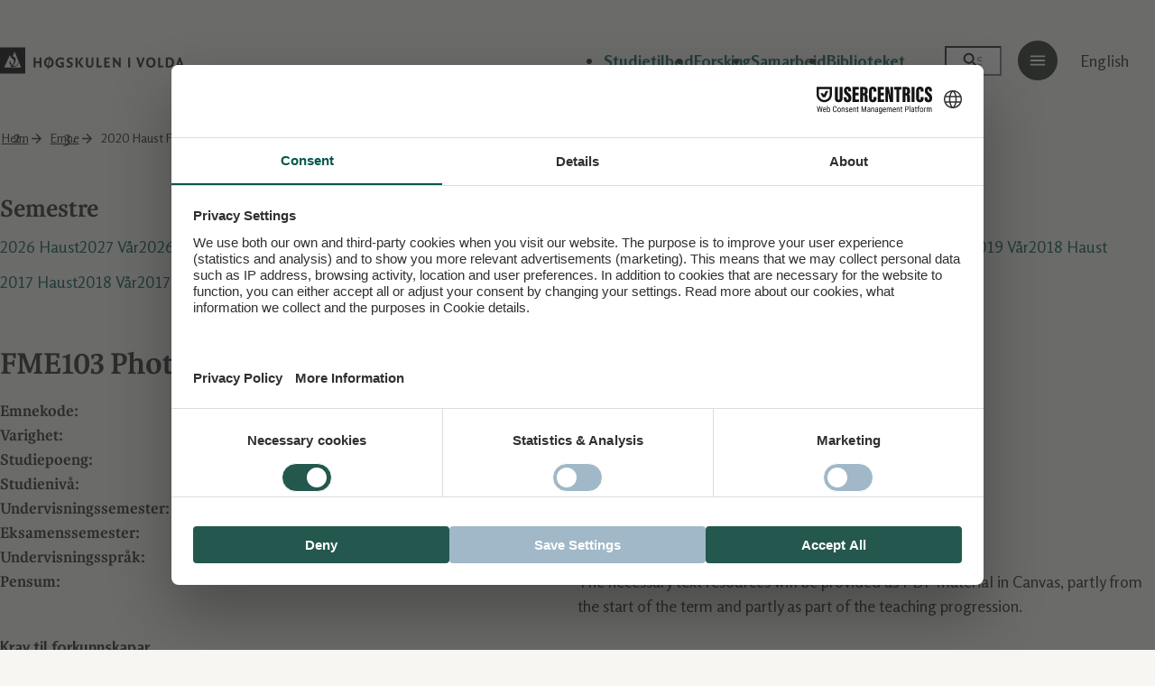

--- FILE ---
content_type: text/html; charset=UTF-8
request_url: https://www.hivolda.no/emne/FME103/7813
body_size: 7073
content:
<!DOCTYPE html><html lang="nn" dir="ltr" prefix="og: https://ogp.me/ns#"><head><meta charset="utf-8" /><style id="gutenberg-palette">:root {   .has-text-primary-color{ color:var(--color-text-primary) }  .has-text-primary-background-color{ background-color:var(--color-text-primary) }  .has-text-primary-border-color{ border-color:var(--color-text-primary) }  .has-text-detail-color{ color:var(--color-text-detail) }  .has-text-detail-background-color{ background-color:var(--color-text-detail) }  .has-text-detail-border-color{ border-color:var(--color-text-detail) }  .has-text-white-color{ color:var(--color-text-white) }  .has-text-white-background-color{ background-color:var(--color-text-white) }  .has-text-white-border-color{ border-color:var(--color-text-white) }  .has-surface-primary-color{ color:var(--color-surface-primary) }  .has-surface-primary-background-color{ background-color:var(--color-surface-primary) }  .has-surface-primary-border-color{ border-color:var(--color-surface-primary) }  .has-surface-secondary-color{ color:var(--color-surface-secondary) }  .has-surface-secondary-background-color{ background-color:var(--color-surface-secondary) }  .has-surface-secondary-border-color{ border-color:var(--color-surface-secondary) }  .has-surface-media-color{ color:var(--color-surface-media) }  .has-surface-media-background-color{ background-color:var(--color-surface-media) }  .has-surface-media-border-color{ border-color:var(--color-surface-media) }  .has-surface-hero-1-color{ color:var(--color-surface-hero-1) }  .has-surface-hero-1-background-color{ background-color:var(--color-surface-hero-1) }  .has-surface-hero-1-border-color{ border-color:var(--color-surface-hero-1) }  .has-surface-hero-2-color{ color:var(--color-surface-hero-2) }  .has-surface-hero-2-background-color{ background-color:var(--color-surface-hero-2) }  .has-surface-hero-2-border-color{ border-color:var(--color-surface-hero-2) }  .has-surface-hero-3-color{ color:var(--color-surface-hero-3) }  .has-surface-hero-3-background-color{ background-color:var(--color-surface-hero-3) }  .has-surface-hero-3-border-color{ border-color:var(--color-surface-hero-3) }  .has-surface-hero-4-color{ color:var(--color-surface-hero-4) }  .has-surface-hero-4-background-color{ background-color:var(--color-surface-hero-4) }  .has-surface-hero-4-border-color{ border-color:var(--color-surface-hero-4) } }</style><style id="gutenberg-font-sizes">:root {   .has-xs-font-size{ font-size:var(--font-size-xs) }  .has-sm-font-size{ font-size:var(--font-size-sm) }  .has-md-font-size{ font-size:var(--font-size-md) }  .has-lg-font-size{ font-size:var(--font-size-lg) }  .has-xl-font-size{ font-size:var(--font-size-xl) }  .has-xxl-font-size{ font-size:var(--font-size-2xl) } }</style><style id="gutenberg-spacing-variables">:root {   --wp--preset--spacing--xxxl:var(--space-3xl);  --wp--preset--spacing--xxl:var(--space-2xl);  --wp--preset--spacing--xl:var(--space-xl);  --wp--preset--spacing--lg:var(--space-lg);  --wp--preset--spacing--md:var(--space-md);  --wp--preset--spacing--sm:var(--space-sm);  --wp--preset--spacing--xs:var(--space-xs);  --wp--preset--spacing--xxs:var(--space-2xs);  --wp--preset--spacing--xxxs:var(--space-3xs);  --wp--preset--spacing--zero:var(--space-0);  --wp--preset--spacing--gap:var(--space-gap);  --wp--preset--spacing--column:var(--space-column);  --wp--preset--spacing--gap-column:calc(var(--space-gap) + var(--space-column));  --wp--preset--spacing--margin:var(--space-margin); }</style><meta name="Generator" content="Drupal 10 (Thunder | https://www.thunder.org)" /><meta name="MobileOptimized" content="width" /><meta name="HandheldFriendly" content="true" /><meta name="viewport" content="width=device-width, initial-scale=1.0" /><meta name="description" content="The course focuses on photography for media purposes." /><meta name="robots" content="noindex" /><link rel="alternate" hreflang="nn-no" href="https://www.hivolda.no/emne/FME103/7813" /><link rel="alternate" hreflang="en-us" href="https://www.hivolda.no/en/emne/FME103/7813" /><link rel="icon" href="/themes/custom/hivolda/favicon.png" type="image/png" /><script id="usercentrics-cmp" src="https://web.cmp.usercentrics.eu/ui/loader.js" data-settings-id="XsvywkJwn79t46" async></script><title>2020 Haust FME103 Photo for media | Høgskulen i Volda</title><link rel="preconnect" href="https://vars.hotjar.com" crossorigin><link rel="preconnect" href="https://vc.hotjar.io" crossorigin><link rel="preconnect" href="https://script.hotjar.com" crossorigin><link rel="preconnect" href="https://static.hotjar.com" crossorigin><link rel="preconnect" href="https://google.com" crossorigin><link rel="preconnect" href="https://www.google-analytics.com" crossorigin><link rel="preconnect" href="https://connect.facebook.net" crossorigin><link rel="stylesheet" media="all" href="/sites/default/files/css/css_-gPUo0awlRngOXM6gwBI-QRdl_3ViQqkMoVd4Pf3hog.css?delta=0&amp;language=nn&amp;theme=hivolda&amp;include=eJxlzEEOgzAMRNELpfWRooG4wcXBCCeo4fSVSkUXXc4f6U2ymybEVneeXWXJNP2l4N0rFxrgHL43ZbOsfHvYUv2KXrvyNWOTnyax4OCCNQyKo5Ma0sdWGeeTHm1jSltboXc88XoDSPg9nQ" /><link rel="stylesheet" media="all" href="https://api.mazemap.com/js/v2.2.1/mazemap.min.css" /><link rel="stylesheet" media="all" href="/sites/default/files/css/css_ucZiok1cMh4vQrKdTCx5y7EB9A9unZQCGr5XtyPRtHc.css?delta=2&amp;language=nn&amp;theme=hivolda&amp;include=eJxlzEEOgzAMRNELpfWRooG4wcXBCCeo4fSVSkUXXc4f6U2ymybEVneeXWXJNP2l4N0rFxrgHL43ZbOsfHvYUv2KXrvyNWOTnyax4OCCNQyKo5Ma0sdWGeeTHm1jSltboXc88XoDSPg9nQ" /><link rel="stylesheet" media="all" href="//fonts.googleapis.com/css2?family=Rosario:ital,wght@0,300,400,600,700;1,300,400,600,700&amp;display=swap" /><link rel="stylesheet" media="all" href="/sites/default/files/css/css_3cmvr9SSOpMapJmzwof8R4lmDU_tfsvgqtYGYSp1RRQ.css?delta=4&amp;language=nn&amp;theme=hivolda&amp;include=eJxlzEEOgzAMRNELpfWRooG4wcXBCCeo4fSVSkUXXc4f6U2ymybEVneeXWXJNP2l4N0rFxrgHL43ZbOsfHvYUv2KXrvyNWOTnyax4OCCNQyKo5Ma0sdWGeeTHm1jSltboXc88XoDSPg9nQ" /><meta name="facebook-domain-verification" content="l6eihh9y026qn2z4jqs1dap624mgk9"></head><body> <a href="#main-content" class="visually-hidden focusable"> Til hovudinnhald </a> <noscript><iframe src="https://www.googletagmanager.com/ns.html?id=GTM-M2CB6R"
height="0" width="0" style="display:none;visibility:hidden"></iframe></noscript><div class="dialog-off-canvas-main-canvas" data-off-canvas-main-canvas> <header role="banner" tabindex="-1" id="top" class="page-header"><div class="page-header__inner grid"><div class="header-main grid-span-flex has-margin-mobile"><div class="header-logo"> <a href="/" title="Heim"> <img src="/themes/custom/hivolda/src/images/hivolda-logo.svg" alt="Høgskulen i Volda"> </a></div><div class="only-md-up"><div class="menu flex items-center"> <nav class="menu-primary js-hide-on-search"><div class="visually-hidden">Main navigation</div><ul class="nav-primary"><li class="nav-item"> <a href="/studietilbod" data-drupal-link-system-path="node/28505">Studietilbod</a></li><li class="nav-item"> <a href="/forsking-og-utvikling-0" data-drupal-link-system-path="node/24355">Forsking</a></li><li class="nav-item"> <a href="/samarbeid" data-drupal-link-system-path="node/28461">Samarbeid</a></li><li class="nav-item"> <a href="/biblioteket" data-drupal-link-system-path="node/28443">Biblioteket</a></li></ul> </nav><form action="/sok" class="header-search js-search-form"> <input id="search-input" name="keys" type="search" minlength="3" size=40" value="" placeholder="Søk" style=max-width:9ch; > <label for="search-input" class="visually-hidden">Søk på hivolda.no</label> <input title="Søk" type="submit"> <input name="hide" type="hidden" value="1"></form> <nav class="menu-secondary mx-md"> <button id="menu-open" class="menu-open" title="Open menu" aria-controls="secondary-menu" aria-expanded="false"><div class="visually-hidden"> <span>Meny</span> <span>Lukk</span></div> </button><div id="secondary-menu" class="menu-secondary__pane"><div class="visually-hidden">Top navigation</div><ul class="nav-secondary"><li class="nav-item"> <a href="/students%C3%B8rvis" data-drupal-link-system-path="node/28451">For studentar</a></li><li class="nav-item"> <a href="/velkommen-til-volda" data-drupal-link-system-path="node/30617">Studere i Volda</a></li><li class="nav-item"> <a href="/ny-student-volda" data-drupal-link-system-path="node/28457">Ny student</a></li><li class="nav-item"> <a href="/lv">Læringsverkstaden</a></li><li class="nav-item"> <a href="/internasjonalisering" data-drupal-link-system-path="node/29336">Internasjonalisering</a></li><li class="nav-item"> <a href="/om" data-drupal-link-system-path="node/28444">Om Høgskulen i Volda</a></li><li class="nav-item"> <a href="/om/pressekontakt" data-drupal-link-system-path="node/29029">For presse</a></li></ul></div> </nav><div class="lang-switch"> <a href="/en/emne/FME103/7813" hreflang="en-us">English</a></div></div></div><div class="only-md-down"> <button id="mobile-menu-open" class="menu-open" title="Open menu" aria-controls="mobile-menu" aria-expanded="false"> <span>Meny</span> <span>Lukk</span></button><div id="mobile-menu" class="menu-mobile"><div class="menu-mobile__inner"><form action="/sok" class="header-search js-search-form"> <input id="mobile-search-input" name="keys" type="search" minlength="3" placeholder="Søk"> <label for="mobile-search-input" class="visually-hidden">Søk på hivolda.no</label> <input title="Søk" type="submit"> <input name="hide" type="hidden" value="1"></form> <nav class="menu-primary"><div class="visually-hidden">Main navigation</div><ul class="nav-primary"><li class="nav-item"> <a href="/studietilbod" data-drupal-link-system-path="node/28505">Studietilbod</a></li><li class="nav-item"> <a href="/forsking-og-utvikling-0" data-drupal-link-system-path="node/24355">Forsking</a></li><li class="nav-item"> <a href="/samarbeid" data-drupal-link-system-path="node/28461">Samarbeid</a></li><li class="nav-item"> <a href="/biblioteket" data-drupal-link-system-path="node/28443">Biblioteket</a></li></ul> </nav> <nav class="menu-secondary"><div class="visually-hidden">Top navigation</div><ul class="nav-secondary"><li class="nav-item"> <a href="/students%C3%B8rvis" data-drupal-link-system-path="node/28451">For studentar</a></li><li class="nav-item"> <a href="/velkommen-til-volda" data-drupal-link-system-path="node/30617">Studere i Volda</a></li><li class="nav-item"> <a href="/ny-student-volda" data-drupal-link-system-path="node/28457">Ny student</a></li><li class="nav-item"> <a href="/lv">Læringsverkstaden</a></li><li class="nav-item"> <a href="/internasjonalisering" data-drupal-link-system-path="node/29336">Internasjonalisering</a></li><li class="nav-item"> <a href="/om" data-drupal-link-system-path="node/28444">Om Høgskulen i Volda</a></li><li class="nav-item"> <a href="/om/pressekontakt" data-drupal-link-system-path="node/29029">For presse</a></li></ul> </nav><div class="lang-switch"> <a href="/en/emne/FME103/7813" hreflang="en-us">English</a></div></div></div></div></div></div><div class="grid has-margin-mobile"><div class="grid-span-flex"><div data-drupal-messages-fallback class="hidden"></div> <nav class="breadcrumbs" aria-labelledby="system-breadcrumb"><h2 id="system-breadcrumb" class="visually-hidden">You are here:</h2><ol><li> <a href="/">Heim</a></li><li> <a href="/emne/FME103">Emne</a></li><li> <span>2020 Haust FME103 Photo for media</span></li></ol> </nav></div></div> <a id="main-content" tabindex="-1"></a></header><main role="main" class="page-content"><div class="content-wrapper page-study-plan pt-lg"><div class="grid text-section"><h3>Semestre</h3><ul class="list-semester"><li><a href="/emne/FME103/12974">2026 Haust</a></li><li><a href="/emne/FME103/12616">2027 Vår</a></li><li><a href="/emne/FME103/12238">2026 Vår</a></li><li><a href="/emne/FME103/11941">2025 Haust</a></li><li><a href="/emne/FME103/11016">2025 Vår</a></li><li><a href="/emne/FME103/10723">2024 Haust</a></li><li><a href="/emne/FME103/9957">2023 Haust</a></li><li><a href="/emne/FME103/9806">2023 Vår</a></li><li><a href="/emne/FME103/8894">2022 Vår</a></li><li><a href="/emne/FME103/8325">2021 Haust</a></li><li><a href="/emne/FME103/8077">2021 Vår</a></li><li><a href="/emne/FME103/7813" class="active">2020 Haust</a></li><li><a href="/emne/FME103/6507">2020 Vår</a></li><li><a href="/emne/FME103/6506">2019 Haust</a></li><li><a href="/emne/FME103/5605">2019 Vår</a></li><li><a href="/emne/FME103/5604">2018 Haust</a></li><li><a href="/emne/FME103/5056">2017 Haust</a></li><li><a href="/emne/FME103/4727">2018 Vår</a></li><li><a href="/emne/FME103/4196">2017 Vår</a></li><li><a href="/emne/FME103/4157">2015 Haust</a></li><li><a href="/emne/FME103/4110">2016 Haust</a></li></ul><article role="article" class="contextual-region content-wrapper content-emweb grid-span-full"><div class="mt-xl layout-full-stack-narrow"><div class="has-margin-mobile"><div></div><div><h2>FME103 Photo for media</h2><div class="content"><div class="clearfix field-course-codes-ref label-inline"><div class="label">Emnekode: </div><div class="item">FME103</div></div><div class="clearfix field-duration-ref label-inline"><div class="label">Varighet: </div><div class="item">1 semester</div></div><div class="clearfix field-credits label-inline"><div class="label">Studiepoeng: </div><div class="item">15</div></div><div class="clearfix field-study-levels-ref label-inline"><div class="label">Studienivå: </div><div class="item">Bachelor (grunnivå)</div></div><div class="clearfix field-semesters-refs label-inline"><div class="label">Undervisningssemester: </div><div class="item">2020 Haust</div></div><div class="clearfix field-semesters-exam-refs label-inline"><div class="label">Eksamenssemester: </div><div class="item">2020 Haust</div></div><div class="clearfix field-langs-instruction-ref label-inline"><div class="label">Undervisningsspråk: </div><div class="item">Engelsk</div></div><div class="clearfix field-curriculum label-inline"><div class="label">Pensum: </div><div class="item"><p>The necessary text resources will be provided as PDF material in Canvas, partly from the start of the term and partly as part of the teaching progression.</p></div></div><div class="field-req-preq-knowledge label-above"><div class="label">Krav til forkunnskapar</div><div class="item"><p>Sufficient mastery of the English language to participate in dialogue lecturing. Students following Erasmus programs and media related study programs will be given priority.Students failing to attend the first lecture without valid reason will be excluded. VUC reserves non-commercial user rights to images submitted during the course.</p></div></div><div class="field-course-content label-above"><div class="label">Om emnet</div><div class="item"><p>The course focuses on photography for media purposes.</p></div></div><div class="field-learning-outcome label-above"><div class="label">Læringsutbytte</div><div class="item"><p>In accordance with the National Qualifications Framework the student will have following learning outcome after completing the course:</p><p> </p></div></div><div class="field-learning-outcome-knowledge label-above"><div class="label">Kunnskapar</div><div class="item"><p>The students will</p><ul><li>acquire basic knowledge of the development of photographic technology and of photo journalism</li><li>acquire basic knowledge of the ethical and legal sides of press photography at national and international levels</li></ul></div></div><div class="field-learning-outcome-skills label-above"><div class="label">Ferdigheiter</div><div class="item"><p>The students will</p><ul><li>develop basis skills in how to produce required images for the press by operating todays camera, light and image adjustment technologies</li><li>develop basic skills in how to get access to photo opportunities and in estimating how photographic images communicate and influence opinion</li></ul><p> </p></div></div><div class="field-learning-outcome-qualif label-above"><div class="label">Generell kompetanse</div><div class="item"><p>The students should</p><ul><li>have acquired suffient knowledge and skills to operate independently as photographers in a journalistic context </li><li>be able to handle all everyday challenges as a practicing press photographer on a basic level</li></ul></div></div><div class="field-work-learn-activities label-above"><div class="label">Praktisk organisering og arbeidsmåtar</div><div class="item"><p>The course provides an introduction to the physical and optical laws behind photographic image production, with practical exercises designed to explore the problems and benefits connected to these facts. The course also explores; in theory and through practical exercises the fundamental rules regarding composition of visual elements and the communicative effects of photographic images. In addition the course provides lectures in the history of photography and photo journalism, as well as basic ethics and law concerning the topic.Teaching is offered in the form of lectures, individual exercises and plenum discussions around submitted studentmade images and images produced by professional photographers; based on given criteria as found in literature on visual communication. Some lectures may take place at evening time and/or during weekends.</p></div></div><div class="field-assessment-requirements label-above"><div class="label">Vilkår for å framstille seg til eksamen</div><div class="item"><p>Each student must submit a portfolio that is to include 20 individually performed exercises; each exercise designed to explore specific challenges related to the trade of professional news photography. The total amount of images needed for a complete portfolio is in excess of 30 but less than 50. The portfolio must be submitted and accepted prior to each student’s individual examination.</p></div></div><div class="field-sensor-system label-above"><div class="label">Sensorordning</div><div class="item"><p>Grading will be done in accordance with <a href="https://lovdata.no/dokument/SF/forskrift/2014-12-04-1697/KAPITTEL_5#%C2%A75-11">the Regulations governing admission, studies and examinations at Volda University College.</a></p></div></div><div class="field-evaluation label-above"><div class="label">Evaluering og kvalitetssikring</div><div class="item"><p><a href="https://www.hivolda.no/en/about-volda-university-college/quality-assurance">The course will be evaluated in accordance with the University College’s routines for quality assurance.</a></p></div></div><div class="clearfix field-number-students-min label-inline"><div class="label">Minimumstal: </div><div class="item">15</div></div><div class="clearfix field-number-students-max label-inline"><div class="label">Maksimumstal: </div><div class="item">25</div></div><div class="clearfix field-person-in-charge label-inline"><div class="label">Emneansvarleg: </div><div class="item">Gaute Hareide</div></div><div class="used-in-programs label-above"><div class="label">Emnet inngår i følgande studieprogram</div><div class="items"><div class="item-list"><ul><li class="first">Bachelor i medieproduksjon</li><li>Journalistikk, spesialisering avis/nett</li><li class="last">Journalistikk, spesialisering tv/radio</li></ul></div></div></div><div class="field-assessments-row label-hidden"><div class="item"><table class="sticky-enabled"><thead><tr><th>Assessment Form</th><th>Grouping</th><th>Duration</th><th>Grading scale</th><th>Proportion</th><th>Comment</th><th>Support Materials</th><th>Scope</th></tr></thead><tbody><tr class="odd"><td><div class="form"><div class="item">Munnleg eksamen</div></div></td><td><div class="grouping"><div class="item">Individuell</div></div></td><td><div class="duration"><div class="item">30 minutt</div></div></td><td><div class="grading_scale"><div class="item">A-F, der A er best og E er siste ståkarakter</div></div></td><td></td><td></td><td></td><td></td></tr></tbody></table></div></div><div class="clearfix field-approval-sign label-inline"><div class="label">Godkjent av: </div><div class="item">Odd Ragnar Hunnes 28.01.2020</div></div></div></div></div></div></article></div></div> </main><footer class="page-footer grid bg-detail" role="contentinfo"><div class="grid-span-wide has-margin-mobile"><div><div class="page-footer__content"><div class="page-footer__info"><div class="footer-logo"> <a href="/" title="Heim"> <img src="/themes/custom/hivolda/src/images/footer-logo.svg" alt="Høgskulen i Volda"> </a></div> <nav><h4 class="nav-title collapsable visually-hidden">Høgskulen i Volda</h4><ul class="list-icons"><li> <a href="/kontakt-oss" class="icon-mail-box-light" data-drupal-link-system-path="node/29206">Kontakt oss</a></li><li> <a href="tel:70075000" class="icon-phone-light">70 07 50 00</a></li><li> <a href="mailto:postmottak@hivolda.no" class="icon-envelope-light">postmottak@hivolda.no</a></li></ul> </nav><nav><h4 class="nav-title collapsable visually-hidden">Social Links</h4><ul class="list-icons social-links"><li> <a href="https://www.facebook.com/hivolda/" class="social-link facebook"><span>Facebook</span></a></li><li> <a href="https://instagram.com/hivolda/" class="social-link instagram"><span>Instagram</span></a></li><li> <a href="https://www.youtube.com/channel/UCeU0gKIxY95ig0PlfQnqSKg" class="social-link youtube"><span>Youtube</span></a></li></ul> </nav><div class="eco-lighthouse-logo"> <a href="https://www.miljofyrtarn.no" title="Miljøfyrtårn" target="_blank"> <img src="/themes/custom/hivolda/assets/logo-eco-lighthouse-white.svg" alt="Miljøfyrtårn logo"></a></div></div><div class="page-footer__nav"> <nav><h4 class="visually-hidden">Snarveier</h4><ul><li> <a href="/ledige-stillingar" data-drupal-link-system-path="node/28489">Ledige stillingar</a></li><li> <a href="/tilsette" data-drupal-link-system-path="tilsette">Finn tilsette</a></li><li> <a href="/kontakt-oss" data-drupal-link-system-path="node/29206">Kontakt oss</a></li><li> <a href="/students%C3%B8rvis/sei-ifra" data-drupal-link-system-path="node/29352">Sei ifrå</a></li><li> <a href="https://use.mazemap.com/#v=1&amp;zlevel=1&amp;center=6.079240,62.148466&amp;zoom=16.3&amp;campusid=57" target="_blank">Kart</a></li><li> <a href="http://www.nernett.no" target="_blank">Nernett</a></li><li> <a href="/IT-Tenester" data-drupal-link-system-path="node/29287">IT-hjelp</a></li><li> <a href="https://tavla.hivolda.no/">Tavla (intranett)</a></li></ul> </nav></div><div class="eco-lighthouse-logo-mobile"> <a href="https://www.miljofyrtarn.no" title="Miljøfyrtårn" target="_blank"> <img src="/themes/custom/hivolda/assets/logo-eco-lighthouse-white.svg" alt="Miljøfyrtårn logo"></a></div></div><div class="page-footer__credits"> <nav><h4 class="visually-hidden">Footer credits</h4><ul><li> <a href="/personvern-og-cookies" data-drupal-link-system-path="node/29050">Personvern og cookies</a></li><li> <a href="https://uustatus.no/nn/erklaringer/publisert/1ab8ffdd-6b9e-4714-aa5b-4dd042ce1fb6">Tilgjengelighetserklæring</a></li></ul> </nav></div></div></div></footer></div><script type="application/json" data-drupal-selector="drupal-settings-json">{"path":{"baseUrl":"\/","pathPrefix":"","currentPath":"emne\/FME103\/7813","currentPathIsAdmin":false,"isFront":false,"currentLanguage":"nn"},"pluralDelimiter":"\u0003","suppressDeprecationErrors":true,"gtm":{"tagId":null,"settings":{"data_layer":"dataLayer","include_classes":false,"allowlist_classes":"","blocklist_classes":"","include_environment":false,"environment_id":"","environment_token":""},"tagIds":["GTM-M2CB6R"]},"gtag":{"tagId":"","consentMode":false,"otherIds":[],"events":[],"additionalConfigInfo":[]},"ajaxPageState":{"libraries":"eJxljtEOgyAMAH-I2U8iVTpgFjC0mrGvH9HEuPlyyd3TjYyfBlzQGV-KZ7KKHnzHvw_4wvdvTCbErbBDOPLjWbLKGWWqcbm6NqZT7aobzcIxe7gn0znNsHPY965BAyUy0kQpwYhCRsOaHVWbyMW-g8xU2xcL3FXM","theme":"hivolda","theme_token":null},"ajaxTrustedUrl":[],"csp":{"nonce":"SY-2QMkhkcTLcUqkPJ-14A"},"user":{"uid":0,"permissionsHash":"6b939d81b6d24a3eb840e487eeda15150a8364329aa810de0525974e373168df"}}</script><script src="/sites/default/files/js/js_7ZfwGAIKksY1SoPDDOT5Rj5thm3Kz1HJ4j58duunGok.js?scope=header&amp;delta=0&amp;language=nn&amp;theme=hivolda&amp;include=eJxlytEKgCAMheEXEvdIslSmuVrkkurpC-mmujnwf5yUm3BAt2mLpXKeCdKPzENQ_ZoXrWZgPA9gwWDugy_Q13YgEeLoFAlIp3cifdviiPsFzKgzyQ"></script><script src="/modules/contrib/google_tag/js/gtm.js?t97ydf"></script><script src="/modules/contrib/google_tag/js/gtag.js?t97ydf"></script><script src="/sites/default/files/js/js_VFSAcQ8f4-g2xfvrkAb4KzEdHZMnSNQBZOq6VNECOCY.js?scope=footer&amp;delta=0&amp;language=nn&amp;theme=hivolda&amp;include=eJxlytEKgCAMheEXEvdIslSmuVrkkurpC-mmujnwf5yUm3BAt2mLpXKeCdKPzENQ_ZoXrWZgPA9gwWDugy_Q13YgEeLoFAlIp3cifdviiPsFzKgzyQ"></script><script src="https://api.mazemap.com/js/v2.2.1/mazemap.min.js"></script><script src="/sites/default/files/js/js_fMhl3EKNrk331qkNZEzI4lkAXYaRsIAMLO6YYH7a4Js.js?scope=footer&amp;delta=2&amp;language=nn&amp;theme=hivolda&amp;include=eJxlytEKgCAMheEXEvdIslSmuVrkkurpC-mmujnwf5yUm3BAt2mLpXKeCdKPzENQ_ZoXrWZgPA9gwWDugy_Q13YgEeLoFAlIp3cifdviiPsFzKgzyQ"></script></body></html>

--- FILE ---
content_type: image/svg+xml
request_url: https://www.hivolda.no/themes/custom/hivolda/assets/logo-eco-lighthouse-white.svg
body_size: 3528
content:
<svg width="74" height="63" viewBox="0 0 74 63" fill="none" xmlns="http://www.w3.org/2000/svg">
  <path fill-rule="evenodd" clip-rule="evenodd" d="M9.30977 5H64.1228C66.4648 5 68.3798 6.916 68.4328 9.31V40.123C68.435 40.6896 68.3251 41.2511 68.1093 41.775C67.8935 42.299 67.5761 42.775 67.1754 43.1756C66.7747 43.5763 66.2987 43.8937 65.7748 44.1095C65.2509 44.3253 64.6894 44.4352 64.1228 44.433H9.36277C8.79614 44.4352 8.23467 44.3253 7.71075 44.1095C7.18682 43.8937 6.71079 43.5763 6.31012 43.1756C5.90946 42.775 5.59207 42.299 5.37627 41.775C5.16047 41.2511 5.05052 40.6896 5.05277 40.123V9.31C5.05277 6.916 6.96877 5 9.30977 5ZM6.80977 17.187H5.58377V38.367L8.45977 23.413L6.96977 23.306L6.80977 17.186V17.187ZM5.58377 40.76C5.90377 42.516 7.44677 43.9 9.30977 43.9H21.0698L17.4518 23.04L18.5688 22.933L16.8128 21.975H9.68277L8.72477 16.973L21.8158 16.653L12.6098 7.501L5.58477 15.696V16.654H7.28777L7.44777 22.774L9.04377 22.881L5.58377 40.76ZM18.0378 23.52L21.5498 43.902H56.9918C54.2248 43.21 51.7768 41.88 49.6478 40.124L52.0958 41.294C46.9338 38.101 43.4758 32.354 43.4758 25.862C43.4758 22.243 44.5388 18.89 46.3488 16.07H45.7098C49.0098 10.748 54.8638 7.236 61.5158 7.236C63.6438 7.236 65.7198 7.609 67.6878 8.3C67.4768 7.50289 67.0069 6.79847 66.352 6.29743C65.6971 5.7964 64.8943 5.52715 64.0698 5.532H9.30977C7.23477 5.532 5.58477 7.235 5.58477 9.311V14.898L12.5568 6.703L22.5608 16.654L45.8168 16.069C44.0068 18.889 42.9968 22.242 42.9968 25.861C42.9968 31.608 45.6038 36.718 49.6478 40.124L19.3148 23.36V23.413L18.0378 23.519V23.52ZM60.6098 41.453L62.3658 42.571L63.1108 42.304L58.0018 38.207L60.2368 31.076L57.2568 37.409C57.2568 37.409 54.9158 35.653 53.2658 33.205L56.6188 26.286L52.7338 32.246C52.7338 32.246 50.7638 29.692 50.1798 27.564C50.1798 27.564 51.3498 25.009 52.5738 21.231L49.7008 26.819C49.7008 26.819 47.4648 23.785 47.8908 18.677C47.8908 18.677 45.9218 23.253 51.5098 32.034L45.6558 29.479L52.2548 33.417L55.0748 36.451L49.4878 35.865L55.8198 37.409C55.8198 37.409 58.3218 39.431 59.9708 40.655L54.0638 40.548L60.6098 41.453ZM65.3458 43.688C66.8358 43.156 67.8998 41.772 67.8998 40.123H67.8468V8.885L67.7408 8.832C65.7582 8.13027 63.6709 7.77015 61.5678 7.767C55.2348 7.767 49.6478 11.067 46.4008 16.069C66.8358 16.122 65.6648 39.908 65.3458 43.688ZM66.1988 49.01H66.4648V48.052H66.8898L67.4218 49.01H67.6888L67.1028 48.052C67.4228 47.999 67.5828 47.786 67.5828 47.466C67.5828 47.041 67.3158 46.881 66.9428 46.881H66.1998L66.1988 49.01ZM66.8898 47.892H66.4108V47.147H66.8908C67.1558 47.147 67.3688 47.254 67.3688 47.52C67.3688 47.839 67.1558 47.892 66.8898 47.892Z" fill="white"/>
  <path fill-rule="evenodd" clip-rule="evenodd" d="M66.7841 46.2422C65.8791 46.2422 65.0811 46.9872 65.0811 47.9452C65.0811 48.9032 65.8261 49.7022 66.7841 49.6482C67.7421 49.6482 68.4871 48.9032 68.4871 47.9452C68.4871 47.0412 67.7421 46.2422 66.7841 46.2422ZM65.3471 47.9452C65.3471 47.0942 65.9861 46.4552 66.7841 46.4552C67.6351 46.4552 68.2741 47.1472 68.2211 47.9452C68.2211 48.7972 67.6351 49.4352 66.7841 49.4352C65.9861 49.4352 65.3471 48.7972 65.3471 47.9452Z" fill="white"/>
  <path d="M6.596 55.342H5V47.254H6.863L9.257 52.149L11.705 47.254H13.568V55.342H11.918V50.287L9.258 55.609L6.596 50.287V55.342ZM16.016 49.01C16.1282 49.0114 16.2397 48.9904 16.3436 48.9481C16.4476 48.9058 16.5421 48.8431 16.6214 48.7637C16.7007 48.6842 16.7633 48.5897 16.8055 48.4857C16.8477 48.3816 16.8686 48.2702 16.867 48.158C16.867 47.626 16.495 47.254 15.962 47.254C15.8499 47.2526 15.7387 47.2737 15.6349 47.316C15.5311 47.3583 15.4368 47.421 15.3576 47.5003C15.2784 47.5796 15.2159 47.6739 15.1737 47.7778C15.1315 47.8816 15.1105 47.9929 15.112 48.105C15.112 48.637 15.484 48.957 16.016 49.01ZM15.217 55.342H16.761V49.755H15.218V55.342H15.217ZM18.304 55.342V47.254H19.847V55.342H18.304ZM22.402 57.365C22.774 56.992 22.934 56.407 22.934 55.555V49.755H21.39V55.608C21.39 56.194 21.07 56.566 20.538 56.566H20.325V57.95H20.751C21.443 57.95 22.028 57.79 22.401 57.365H22.402ZM22.136 49.01C22.2482 49.0114 22.3597 48.9904 22.4636 48.9481C22.5676 48.9058 22.6621 48.8431 22.7414 48.7637C22.8207 48.6842 22.8833 48.5897 22.9255 48.4857C22.9677 48.3816 22.9886 48.2702 22.987 48.158C22.987 47.626 22.667 47.254 22.136 47.307C22.0238 47.3054 21.9123 47.3263 21.8083 47.3684C21.7043 47.4106 21.6097 47.4732 21.5303 47.5526C21.4509 47.6319 21.3882 47.7263 21.3459 47.8303C21.3036 47.9343 21.2825 48.0457 21.284 48.158C21.2824 48.2703 21.3033 48.3818 21.3456 48.4859C21.3878 48.59 21.4505 48.6846 21.5299 48.764C21.6094 48.8435 21.704 48.9062 21.8081 48.9484C21.9121 48.9906 22.0237 49.0116 22.136 49.01Z" fill="white"/>
  <path fill-rule="evenodd" clip-rule="evenodd" d="M24.477 55.5023L24.105 55.0763L24.743 54.4383C24.317 53.8523 24.105 53.3203 24.105 52.5223C24.105 50.7663 25.382 49.4893 27.138 49.4893C27.936 49.4893 28.521 49.7023 29.16 50.1813L29.852 49.5413L30.224 49.9683L29.586 50.6063C30.065 51.2453 30.278 51.8303 30.278 52.5763C30.278 54.2783 28.948 55.5563 27.191 55.5563C26.446 55.5563 25.754 55.3423 25.169 54.8643L24.477 55.5023ZM28.096 51.1923C27.776 50.9793 27.51 50.9253 27.138 50.9253C26.18 50.9253 25.595 51.5653 25.595 52.5753C25.595 52.8953 25.648 53.1073 25.808 53.4273L28.096 51.1923ZM26.18 53.8523C26.5 54.0653 26.819 54.1723 27.138 54.1723C28.043 54.1723 28.681 53.4803 28.681 52.5223C28.681 52.1503 28.628 51.8833 28.415 51.5643L26.18 53.8523Z" fill="white"/>
  <path d="M31.4481 55.3422H32.9921V51.0322H33.7371V49.7552H32.9921V49.4352C32.9921 48.9562 33.2041 48.7442 33.7371 48.6902V47.2542C32.1931 47.2002 31.4481 47.9452 31.4481 49.4352V49.7552H30.8101V51.0322H31.4481V55.3422ZM38.3671 49.7552H40.0171L36.8231 57.9502H35.1731L36.2381 55.2362L34.2681 49.7552H35.9181L37.0361 53.1072L38.3671 49.7552ZM42.7831 49.8612C42.5711 50.0212 42.4641 50.1812 42.3041 50.6062V49.7552H40.7611V55.4492H42.3041V52.7352C42.3041 52.2032 42.3581 51.9902 42.5171 51.7242C42.7301 51.4042 43.1031 51.1922 43.5281 51.1922H43.8481V49.5952H43.6881C43.3681 49.5952 43.0491 49.7022 42.7831 49.8612ZM46.6151 53.6932C46.6151 53.9592 46.7211 54.0122 47.0411 54.0652H47.3071V55.3422H46.0831C45.3381 55.3422 45.0721 55.0232 45.0721 54.2782V50.9782H44.4331V49.7022H45.0721V48.2122H46.6151V49.7022H47.3071V50.9792H46.6151V53.6932Z" fill="white"/>
  <path fill-rule="evenodd" clip-rule="evenodd" d="M54.2778 49.7551H52.6818V50.4461C52.1488 49.8081 51.6168 49.5421 50.8718 49.5421C49.2218 49.5421 48.0518 50.8721 48.0518 52.6281C48.0518 54.3311 49.1688 55.5551 50.7658 55.5551C51.6168 55.5551 52.2028 55.2891 52.7348 54.5971V55.3961H54.2778V49.7551ZM51.1918 54.2781C50.3398 54.2781 49.7018 53.5331 49.7018 52.5751C49.7018 51.5651 50.3398 50.8191 51.1918 50.8191C52.0958 50.8191 52.7348 51.5111 52.7348 52.5221C52.7348 53.4801 52.0428 54.2781 51.1918 54.2781ZM51.2978 49.0631C51.9368 49.0631 52.4148 48.5841 52.4148 47.9991C52.4148 47.3601 51.9368 46.8811 51.2978 46.8281C50.6588 46.8281 50.1808 47.3071 50.1808 47.9451C50.1808 48.5841 50.6588 49.0631 51.2978 49.0631ZM51.2448 48.5311C51.1037 48.5309 50.9686 48.4747 50.8689 48.375C50.7692 48.2753 50.713 48.1401 50.7128 47.9991C50.7211 47.8637 50.7807 47.7365 50.8796 47.6435C50.9784 47.5505 51.109 47.4988 51.2448 47.4988C51.3805 47.4988 51.5111 47.5505 51.6099 47.6435C51.7088 47.7365 51.7685 47.8637 51.7768 47.9991C51.7768 48.2651 51.5108 48.5311 51.2448 48.5311Z" fill="white"/>
  <path d="M57.3648 50.606C57.5248 50.181 57.6308 50.021 57.8438 49.861C58.1098 49.701 58.4288 49.595 58.7478 49.595H58.9078V51.192H58.5878C58.1628 51.192 57.7898 51.404 57.5778 51.724C57.4178 51.99 57.3648 52.203 57.3648 52.734V55.449H55.8198V49.755H57.3638V50.606H57.3648ZM61.3028 50.447V49.755H59.7058V55.395H61.2488V51.99C61.2488 51.298 61.6748 50.872 62.2598 50.872C62.5798 50.872 62.8458 51.032 63.0048 51.245C63.1118 51.405 63.1648 51.565 63.1648 51.883V55.396H64.7078V51.83C64.7078 50.872 64.6018 50.447 64.2298 50.074C63.9098 49.754 63.3778 49.542 62.8458 49.542C62.1538 49.542 61.7278 49.809 61.3028 50.447Z" fill="white"/>
</svg>
